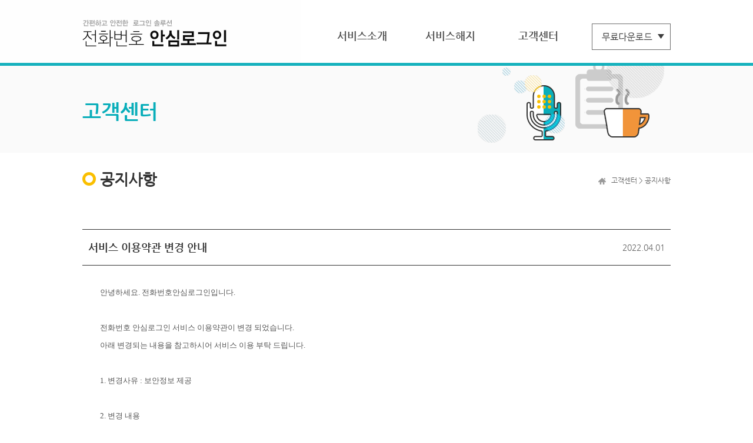

--- FILE ---
content_type: text/html;charset=UTF-8
request_url: https://safeconnect.co.kr/sfconn/hp/noticeDetail;jsessionid=3B83B513EA53BFAEE2140D7E10406B65?ntcUid=56
body_size: 18051
content:



<!DOCTYPE html PUBLIC "-//W3C//DTD XHTML 1.0 Transitional//EN" "http://www.w3.org/TR/xhtml1/DTD/xhtml1-transitional.dtd">
<html xmlns="http://www.w3.org/1999/xhtml" xml:lang="ko" lang="ko">
<head>
	<meta http-equiv="Content-Type" content="text/html; charset=utf-8" />
	<meta http-equiv="Cache-Control" 	content="No-Cache" />
	<meta http-equiv="Pragma" 			content="No-Cache" />
	<meta http-equiv="Expires" 			content="now" />
	<meta name="keywords" content="간편하고 안전한 로그인 솔루션 :: 전화번호안심로그인" />
	<meta name="description" content="간편하고 안전한 로그인 솔루션 :: 전화번호안심로그인" />
	<meta http-equiv="X-UA-Compatible" content="IE=edge" />
	<meta name="google-site-verification" content="mpC2PRXxA-_ccNCZFtd1BCXzk5nBz0y-PyfSpLNhGss" />
	<link rel="stylesheet" type="text/css" href="/sfconn/resources/safeconnect/css/default.css" />
	<link rel="stylesheet" type="text/css" href="/sfconn/resources/safeconnect/css/safeconnect.css" />
	<link rel="stylesheet" type="text/css" href="/sfconn/resources/safeconnect/css/jquery-ui.css" />
	<link rel="chrome-webstore-item" href="https://chrome.google.com/webstore/detail/mbgcfldceiogelfphfjdlbhbofcobcco" />
	<script type="text/javascript" src="/sfconn/resources/safeconnect/js/jquery-1.11.1.js"></script>
	<script type="text/javascript" src="/sfconn/resources/safeconnect/js/jquery-ui.js"></script>	
	<title>간편하고 안전한 로그인 솔루션 :: 전화번호안심로그인</title>
	<script>
		(function(i,s,o,g,r,a,m){i['GoogleAnalyticsObject']=r;i[r]=i[r]||function(){
		(i[r].q=i[r].q||[]).push(arguments)},i[r].l=1*new Date();a=s.createElement(o),
		m=s.getElementsByTagName(o)[0];a.async=1;a.src=g;m.parentNode.insertBefore(a,m)
		})(window,document,'script','https://www.google-analytics.com/analytics.js','ga');
		 
		ga('create', 'UA-100705426-1', 'auto');
		ga('send', 'pageview');
	</script>
	
	<!-- Global site tag (gtag.js) - Google Ads: 866875027 START (2021.07.27 전차은 프로 요청사항으로 추가)-->
	<script async src="https://www.googletagmanager.com/gtag/js?id=AW-866875027"></script>
	<script>
		//var et = "";
		//if(et == "gdn_pc_01" || et == "gdn2_1"){
			window.dataLayer = window.dataLayer || [];
			function gtag(){dataLayer.push(arguments);}
			gtag('js', new Date());
			gtag('config', 'AW-866875027');
		//} 
	</script>
	<!-- Global site tag (gtag.js) - Google Ads: 866875027 END -->
</head>
<body oncontextmenu="return false;">
    <div class="skipnavigation">
      <a href="#contents">본문 바로가기</a>
    </div>
	<div id="warp">
		<div class="topWrap" >
			<!-- 상단 -->
			

<script type="text/javascript">

	$(document).ready(function(){
		$("#submenu").hide();
		
		$("#menu #cs").mouseover(function(e){
			$("#submenu").fadeIn( 100 );
		});
		
		$("#menu #cs").mouseleave(function(e){
			setTimeout(function(){
				if(!$('#submenu').is(':hover')) {
					$("#submenu").fadeOut( 100 );
				}
			}, 200);
			
		});
		
		$("#submenu").mouseleave(function(e){
			setTimeout(function(){
				if(!$('#menu #cs').is(':hover')) {
					$("#submenu").fadeOut( 100 );
				}
			}, 200);

		});
		
		$("#download").click(function(e) {
			e.preventDefault();
			
			if($("#free_download").is(":hidden")) {
				$("#free_download").slideDown(300);
			} else {
				$("#free_download").slideUp(300);
			}
			
		});
		
		var agent = navigator.userAgent.toLowerCase();
		if (agent.indexOf("chrome") != -1) {
			$("#chromeDownload").attr("src", "/sfconn/resources/safeconnect/img/main/btn_chrome.png;jsessionid=F7C0D1510F1121D7AEA02230F1DC9203");
			$("#IEDownload").parent().removeAttr("href");
		} else if ((agent.indexOf("msie") != -1) || (navigator.appName == 'Netscape' && navigator.userAgent.search('Trident') != -1)) {
			$("#IEDownload").attr("src", "/sfconn/resources/safeconnect/img/main/btn_ie.png;jsessionid=F7C0D1510F1121D7AEA02230F1DC9203");
			$("#chromeDownload").parent().removeAttr("href");
		} else {
			$("#IEDownload").parent().removeAttr("href");
			$("#chromeDownload").parent().removeAttr("href");
		}
		
	});
	
	function SuccessInstall() {
		try {
			console.log('success');
		} catch (e) {}
	}

	function FailInstall(e) {
		try {
			alert("설치에 실패하였습니다.");
			console.log(e);
			console.log('failed');
		} catch (e) {}
	}
	
	function chromeDownload() {
		if (chrome.app.isInstalled) {
			alert("이미 설치되어 있습니다.");
		} else {
			window.open("https://chrome.google.com/webstore/detail/mbgcfldceiogelfphfjdlbhbofcobcco", "_blank");
		}
	}
	
	function IEDownload() {
		// alert("서비스 준비중입니다.");
		// location.href="http://download.safeconnect.co.kr/scupdate/A0000/1042/1.0.2/safeconnect.exe";
		// location.href="http://210.219.175.129/ufiles/safeconnect.exe";
		location.href="https://d2ctuakfggb1mt.cloudfront.net/prod/spdata/ufiles/scupdate/1042/1.0.2/safeconnect.exe";
	}
</script>
<div id="menu">
	<div class="top">
		<h1>
			<a href="/sfconn/hp/intro;jsessionid=F7C0D1510F1121D7AEA02230F1DC9203"><img src="/sfconn/resources/safeconnect/img/common/logo.png;jsessionid=F7C0D1510F1121D7AEA02230F1DC9203" alt="간편하고 안전한 로그인 솔루션 전화번호안심로그인" /></a>
		</h1>
		<ul>
			<li><a href="/sfconn/hp/intro;jsessionid=F7C0D1510F1121D7AEA02230F1DC9203" class="menu">서비스소개</a></li>
			<li><a href="/sfconn/hp/cancel9u5m;jsessionid=F7C0D1510F1121D7AEA02230F1DC9203" class="menu">서비스해지</a></li>
			<li style="height:50px;" id="cs"><a href="/sfconn/hp/notice7s1x;jsessionid=F7C0D1510F1121D7AEA02230F1DC9203" class="menu">고객센터</a></li>
		</ul>
		<span class="btn_free"><a href="#" id="download"><img src="/sfconn/resources/safeconnect/img/main/btn_download.png;jsessionid=F7C0D1510F1121D7AEA02230F1DC9203" /></a></span> <!-- 20160422 수정및추가-->
	</div>
	<div class="submenu" id="submenu">
		<div class="submenu_inner">
			<div class="menu_on"><img src="/sfconn/resources/safeconnect/img/common/menu_arrow.gif;jsessionid=F7C0D1510F1121D7AEA02230F1DC9203" /></div>
			<ul class="menu2">
				<li><a href="/sfconn/hp/notice7s1x;jsessionid=F7C0D1510F1121D7AEA02230F1DC9203" >공지사항</a></li>
				<li><a href="/sfconn/hp/faq2a3z;jsessionid=F7C0D1510F1121D7AEA02230F1DC9203" >FAQ</a></li>
				<li><a href="/sfconn/hp/qna4j8k;jsessionid=F7C0D1510F1121D7AEA02230F1DC9203" >1:1문의</a></li>
			</ul>
		</div>    
	</div>
	
	<!-- 20160422 수정및추가-->

	<div class="free_down" id="free_download" style="display:none;">
   	   <div class="free_down_inner">
         <ul class="free_left">
               <li>전화번호안심로그인<br/><strong>모바일 APP</strong></li>
               <li><a href="https://play.google.com/store/apps/details?id=com.ATsolutions.safecon&hl=ko" target="_blank"><img src="/sfconn/resources/safeconnect/img/main/btn_android.png;jsessionid=F7C0D1510F1121D7AEA02230F1DC9203" alt="안드로이드버튼" /></a></li>
               <li><a href="https://itunes.apple.com/kr/app/id1137579823?mt=8" target="_blank"><img src="/sfconn/resources/safeconnect/img/main/btn_iphone.png;jsessionid=F7C0D1510F1121D7AEA02230F1DC9203" alt="아이폰 버튼" /></a></li>
            </ul>
            <ul  class="free_right">
               <li>전화번호안심로그인<br/><strong>PC 버전</strong></li>
               
               <li><a href="javascript:chromeDownload();"><img id="chromeDownload" src="/sfconn/resources/safeconnect/img/main/btn_chrome_dis.png;jsessionid=F7C0D1510F1121D7AEA02230F1DC9203"  alt="크롬 버튼" /></a></li><!--   크롬버튼 disabled  -->
               
               <li><a href="javascript:IEDownload();"><img id="IEDownload" src="/sfconn/resources/safeconnect/img/main/btn_ie_dis.png;jsessionid=F7C0D1510F1121D7AEA02230F1DC9203"  alt="익스플로러 버튼" /></a></li><!--   익스플로러 disabled -->
            </ul>
       </div>
	</div>

       <!-- 20160422 수정및추가-->
</div>
		</div>
		<div class="bodyWrap" >
			<!-- 바디 -->
			



<!--//visual START-->
<div id="visual_sub">
	<div class="visual_D">고객센터</div>
</div>

<!--//sub_contents START-->
<div id="sub_contents">

	<div class="title">
		<div class="title">
			<p class="sub_title">공지사항</p>
			<span class="postion">
				<img src="/sfconn/resources/safeconnect/img/sub/icon_home.gif;jsessionid=F7C0D1510F1121D7AEA02230F1DC9203" class="mr_home" alt="홈 아이콘" />
				고객센터 > 공지사항
			</span>
		</div>
	</div>

	<!-- content_center -->
	<div class="content_center">
		<!-- freeboard_area -->
		<fieldset>
			<legend>자유게시판</legend>
			<table width="100%" border="0" cellspacing="0" class="table01" summary="자유게시판 상세보기입니다">
				<caption>자유게시판 상세보기</caption>
				<colgroup>
					<col width="*" />
				</colgroup>
				<thead>
					<tr>
						<th scope="col" class="wtitle">서비스 이용약관 변경 안내</th>
						<th scope="col" class="date">2022.04.01</th>
					</tr>
				</thead>
				<tbody>
					<tr>
						<td colspan="2" class="content"><p style="outline: 0px; border: 0px; list-style: none; font-size: 14px; color: rgb(85, 85, 85);"><span style="font-family: 돋움, Dotum; font-size: 10pt;">안녕하세요. 전화번호안심로그인입니다.</span>&nbsp;</p><p style="outline: 0px; border: 0px; list-style: none; font-size: 14px; color: rgb(85, 85, 85);"><br></p><p style="outline: 0px; border: 0px; list-style: none; font-size: 14px; color: rgb(85, 85, 85);"><span style="font-family: 돋움, Dotum; font-size: 10pt;">전화번호 안심로그인 서비스 이용약관이 변경 되었습니다.&nbsp;</span></p><p style="outline: 0px; border: 0px; list-style: none; font-size: 14px; color: rgb(85, 85, 85);"><span style="font-family: 돋움, Dotum; font-size: 10pt;">아래 변경되는 내용을 참고하시어 서비스 이용 부탁 드립니다.&nbsp;</span></p><p style="outline: 0px; border: 0px; list-style: none; font-size: 14px; color: rgb(85, 85, 85);"><br style="outline: 0px; font-family: NanumGothic;"></p><p style="outline: 0px; border: 0px; list-style: none; font-size: 14px; color: rgb(85, 85, 85); font-family: NanumGothic;"><span style="font-family: 돋움, Dotum; font-size: 10pt;">1. 변경사유 : 보안정보 제공&nbsp;</span></p><p style="outline: 0px; border: 0px; list-style: none; font-size: 14px; color: rgb(85, 85, 85); font-family: NanumGothic;"><br style="outline: 0px;"><span style="font-family: 돋움, Dotum; font-size: 10pt;">2. 변경 내용</span></p><p style="outline: 0px; border: 0px; list-style: none; font-size: 14px; color: rgb(85, 85, 85); font-family: NanumGothic;"><span style="font-family: 돋움, Dotum; font-size: 10pt;">&nbsp;- 이용약관 : 서비스 이용 계약의 체결&nbsp;</span></p><p style="outline: 0px; border: 0px; list-style: none; font-size: 14px; color: rgb(85, 85, 85); font-family: NanumGothic;"><br></p><p style="outline: 0px; border: 0px; list-style: none; font-size: 14px; color: rgb(85, 85, 85); font-family: NanumGothic;"><span style="font-family: 돋움, Dotum; font-size: 10pt;">3. 변경 상세&nbsp;</span></p><p style="outline: 0px; border: 0px; list-style: none; font-size: 14px; color: rgb(85, 85, 85); font-family: NanumGothic;"><span style="font-family: 돋움, Dotum; font-size: 10pt;">&nbsp;- 이용약관&nbsp;</span></p><p style="outline: 0px; border: 0px; list-style: none; font-size: 14px; color: rgb(85, 85, 85); font-family: NanumGothic;"><span style="font-family: 돋움, Dotum; font-size: 10pt;">&nbsp; &nbsp;&nbsp;</span><span style="font-family: 돋움, Dotum, Helvetica, sans-serif; font-size: 12px;"><span style="font-family: 돋움, Dotum; font-size: 10pt;">제</span><span lang="EN-US" style="font-family: 돋움, Dotum; font-size: 10pt;"> 3 </span><span style="font-family: 돋움, Dotum; font-size: 10pt;">조</span><span lang="EN-US" style="font-family: 돋움, Dotum; font-size: 10pt;"> (</span><span style="font-family: 돋움, Dotum; font-size: 10pt;">서비스 이용 계약의 체결</span><span lang="EN-US" style="font-family: 돋움, Dotum; font-size: 10pt;">)</span></span></p><p style="outline: 0px; border: 0px; list-style: none; font-size: 14px; color: rgb(85, 85, 85); font-family: NanumGothic;"><b style="font-family: 돋움, Dotum, Helvetica, sans-serif; font-size: 12px;"><span lang="EN-US" style="font-family: 돋움, Dotum; font-size: 10pt;">&nbsp; &nbsp; &nbsp;</span></b><span style="font-family: 돋움, Dotum; font-size: 10pt;">⑤ 보안관련 정보를 </span><span lang="EN-US" style="font-family: 돋움, Dotum; font-size: 10pt;">3</span><span style="font-family: 돋움, Dotum; font-size: 10pt;">개월마다 문자로 제공합니다</span><span lang="EN-US" style="font-family: 돋움, Dotum; font-size: 10pt;">.</span></p><p style="outline: 0px; border: 0px; list-style: none; font-size: 14px; color: rgb(85, 85, 85); font-family: NanumGothic;"><span lang="EN-US" style="font-family: 돋움, Dotum; font-size: 10pt;"><br></span></p><p style="outline: 0px; border: 0px; list-style: none; color: rgb(85, 85, 85);"><span style="font-family: 돋움, Dotum;"><span style="font-size: 10pt; font-family: 돋움, Dotum;">4. 적용일 : 2022년 4월 11일</span></span></p><p style="outline: 0px; border: 0px; list-style: none; color: rgb(85, 85, 85);"><span style="font-family: 돋움, Dotum;"><span style="font-size: 13.3333px;"><br></span></span></p><p style="outline: 0px; border: 0px; list-style: none; font-size: 14px; color: rgb(85, 85, 85); font-family: NanumGothic;"><span style="font-family: 돋움, Dotum; font-size: 10pt;">※ 개정 약관에 동의하지 않으시는 경우 서비스 해지를 요청하실 수 있습니다.&nbsp;</span></p><p style="outline: 0px; border: 0px; list-style: none; font-size: 14px; color: rgb(85, 85, 85); font-family: NanumGothic;"><span style="font-family: 돋움, Dotum; font-size: 10pt;">※ 고객님께서 개정 약관 공지 후 약관변경 적용일 까지 동의 또는 거부의사를 표시하지 않으시는 경우, 본 개정 약관에 동의하신 것으로 간주됩니다.&nbsp;</span></p><p style="outline: 0px; border: 0px; list-style: none; font-size: 14px; color: rgb(85, 85, 85); font-family: NanumGothic;"><span style="font-family: 돋움, Dotum; font-size: 10pt;">※ 개정약관 내용에 대한 문의와 이의제기는 고객센터로 접수해 주시기 바랍니다.&nbsp;</span></p></td>
					</tr>
				</tbody>
			</table>
		</fieldset>

		<div class="btn tright">
			<a href="/sfconn/hp/notice7s1x;jsessionid=F7C0D1510F1121D7AEA02230F1DC9203">
				<img src="/sfconn/resources/safeconnect/img/sub/btn_list.gif;jsessionid=F7C0D1510F1121D7AEA02230F1DC9203" alt="목록" />
			</a>
		</div>
	</div>
</div>

		</div>
		<div class="bottomWrap" >
			<!-- 하단 -->
			


<script type="text/javascript">
	$(document).ready(function(){

		/////// 전화번호안심로그인로그인팝업
		var popup = $("#layerPop");
		popup.dialog({
				autoOpen	: false,
				position 	: 'center',
				title 	 	: '버전등록',
				draggable 	: false,
				width		: 600,
				height		: 600,
				resizable	: true,
				modal 		: true,
				closeOnEscape: false,
			   	open: function(event, ui) { 
			  	}, close: function() {
			  		popup.dialog('close');
			  		$("#scFrame").attr("src", "");
			  	}
		});
		$(".ui-dialog-titlebar-close").hide(); 
  		$(".ui-dialog-titlebar").hide();
  		
		function closePop(){
			popup.dialog('close');
			$("#scFrame").attr("src", "");
		}
		
		$("#service").click(function(e){
			$("#scFrame").attr("src", "/sfconn/hp/popup/servicePopup;jsessionid=F7C0D1510F1121D7AEA02230F1DC9203");
			popup.dialog('open');
		});
		$("#privacy").click(function(e){
			$("#scFrame").attr("src", "/sfconn/hp/popup/privacyPopup;jsessionid=F7C0D1510F1121D7AEA02230F1DC9203");
		});
		$("#pcService").click(function(e){
			$("#scFrame").attr("src", "/sfconn/hp/popup/pcServicePopup;jsessionid=F7C0D1510F1121D7AEA02230F1DC9203");
			popup.dialog('open');
		}); 
		$("#insurance").click(function(e){
			$("#scFrame").attr("src", "/sfconn/hp/popup/insurancePopup;jsessionid=F7C0D1510F1121D7AEA02230F1DC9203");
			popup.dialog('open');
		});

	});
</script>
		
<div id="footer">
	<div class="footer_inner">
		<p>
			<a href="#">
				<img src="/sfconn/resources/safeconnect/img/common/logo_footer.png;jsessionid=F7C0D1510F1121D7AEA02230F1DC9203" alt="전화번호안심로그인 하단 로고" />
			</a>
		</p>
		<div class="copyright">
			<span class="other_link">
				<a href="http://www.atoncorp.com" class="f_hover">회사소개</a>
				<a href="javascript:void(0);" class="f_hover" id="service" >서비스 이용약관</a>
				<a href="javascript:void(0);" class="f_hover" id="pcService" >PC프로그램 설치이용약관</a>
				<a href="https://www.atoncorp.com/privacy"target="_blank" class="f_hover" id="privacy">개인정보처리방침</a>
				<a href="javascript:void(0);" class="f_hover" id="insurance" >피싱해킹금융사기보상보험</a> 
				<a href="/sfconn/hp/qna4j8k;jsessionid=F7C0D1510F1121D7AEA02230F1DC9203" class="f_hover last">제휴문의</a>
			</span>
			<address>
				Tel. 02)1670-4273 Fax. 02)786-4274 우)07335 <br />
				서울시 영등포구 여의대로 108 파크원타워1 26층 (주)아톤<br />
				ⓒ 2014 ATON Inc. All rights reserved
			</address>
		</div>
		<span class="family_site"> 
			<label class="hidden" for="cp_type">패밀리사이트</label>
			<select title="패밀리사이트" name='family_site' id="fam" class="family" style="width: 170px; height: 30px;">
				<option value=''>Famliy site</option>
			</select>
		</span>
	</div>
</div>
<div id="layerPop" class="layerPop"  >
	 <iframe id="scFrame" name="scFrame" src=""></iframe>
</div>
		</div>
	</div>
</body>
</html>

--- FILE ---
content_type: text/css
request_url: https://safeconnect.co.kr/sfconn/resources/safeconnect/css/safeconnect.css
body_size: 1457
content:
/** 추가 */
.num {
	cursor:pointer;
}

.input_phone {
	padding-left: 10px!important;
}

::-webkit-input-placeholder { font-size:14px; }
::-moz-placeholder { font-size:14px; } /* firefox 19+ */
:-ms-input-placeholder { font-size:14px; } /* ie */
input:-moz-placeholder { font-size:14px; }

.float_center {
	margin-left: auto; margin-right: auto;
}
.infoDiv {
	background-color:#E8E8E8;
	margin-left: 15%;
	margin-right: 15%;
   	border-radius: 15px;
   	-moz-border-radius: 15px;
   	-webkit-border-radius: 15px;
   	-o-border-radius: 15px;
}

.centerBtn {
	text-align:center;
}
.attendBtn {
	margin-bottom: 10px;
    top:50%; 
    left:50%;
	width:400px; 
	height:40px;
	background-color: #0000e6;
	color: white;
	font-size: 20px;
	font-weight: 900;
}

.tmp {
	margin-top: 20px;
	margin-bottom: 20px;
	border: 1px solid;
	
}

.tmp_2{
	border: 1px solid;
}

.tmp_3{
	border: 1px solid;
	width: 500px;
	height : 200px;
}

.tmp_4{
	margin-top: 20px;
	border: 1px solid red;
	width: 500px;
	height : 200px;
}

.textR {
	text-align: right;
}
.w200 {width:200px;}

.h300 {height: 300px;}
.h60 {height: 60px;}

.pT20 {padding-top: 20px;}
.pB20 {padding-bottom: 20px;}
.mB20 {margin-bottom: 20px;}
.mL30 {margin-left: 30px;}

.mR15p { margin-right: 15%; }
.mL35p { margin-left: 35%; }
.mL15p { margin-left: 15%; }
.mR5p { margin-right: 5%; }
.mL5p { margin-left: 5%; }

.p_footer { border-top:1px solid #ccc; padding:10px; margin-bottom:0; }

